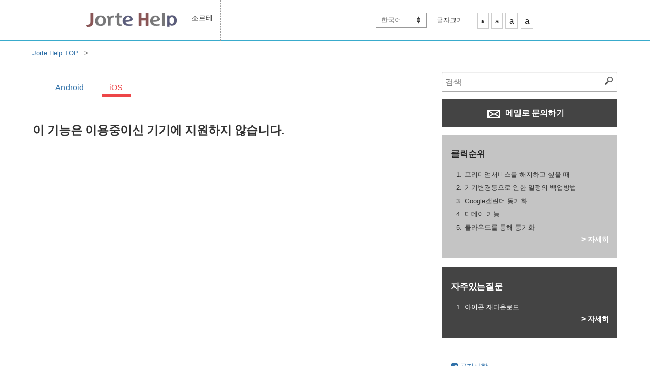

--- FILE ---
content_type: text/html; charset=UTF-8
request_url: https://support.jorte.net/article/detail.php?id=1096&device=2&lang=ko
body_size: 19036
content:
<!DOCTYPE html>
<html prefix="og: http://ogp.me/ns" dir="ltr" lang="ko">
  <head>
    <meta http-equiv="content-type" content="text/html; charset=UTF-8">
    <meta name="viewport" content="width=device-width, initial-scale=1.0, minimum-scale=1.0, maximum-scale=1.0, user-scalable=0"> 
    <meta charset="utf-8" />
    
    <title>Jorte 조르테도움말</title>
    <meta name="description"		 content="Over 20,000,000 Jorte calendar & personal organizer user around the world, Jorte is the most functional calendar and organizer as easy use as paper." />
    <meta name="keywords"		 content="Jorte, Android, organizer, datebook, Calendar, Cloud, Google, Google Calendar, Google Tasks, Google Tasks, Local, synchronization, Plan, Schedule, Events, daily report, diary, free of charge" />
    <meta name="author"			 content="Jorte Inc." />
    
    <!-- for twitter / facebook -->
    <meta property="og:locale"		 content="en" />
    <meta property="og:type"		 content="website" />
    <meta property="og:site_name"	 content="Jorte 조르테도움말" />
    <meta property="og:image"		 content="jrtp5930482eb4484.jpg" />
    <meta property="og:title"		 content="Jorte 조르테도움말" />
    <meta property="og:url"		 content="https://support.jorte.net/article/detail.php?id=1096&device=2&lang=ko" />
    <meta property="og:description"	 content="Over 20,000,000 Jorte calendar & personal organizer user around the world, Jorte is the most functional calendar and organizer as easy use as paper." />
    
    <meta name="twitter:card"		 content="summary" />
    <meta name="twitter:site"		 content="https://support.jorte.net/article/detail.php?id=1096&device=2&lang=ko" />
    <meta name="twitter:title"		 content="Jorte 조르테도움말" />
    <meta name="twitter:description"	 content="Over 20,000,000 Jorte calendar & personal organizer user around the world, Jorte is the most functional calendar and organizer as easy use as paper." />
    <meta name="twitter:image"		 content="jrtp5930482eb4484.jpg" />
    <!-- /twitter / facebook -->
    
    <link href="jrtp5930482eb43c5.ico" rel="apple-touch-icon-precomposed">
    <link rel="shortcut icon" href="jrtp5930482eb43c5.ico" />
    
    <!--[if lt IE 9]>
    <script src="/Assets/js/html5shiv.js"></script>
    <script src="/Assets/js/css3-mediaqueries.js"></script>
    <![endif]-->
    
    <!-- <meta name="p:domain_verify" content="994bb7ebe97ec39e8f1809270d15e4fb"> -->
    
    <!-- Base CSS -->
    <link rel="stylesheet" media="all" href="/Assets/css/style.css">
    <link rel="stylesheet" media="all" href="/Assets/css/set.css">
    <link rel="alternate stylesheet" type="text/css" href="/Assets/css/mojiS.css" title="small" />
    <link rel="alternate stylesheet" type="text/css" href="/Assets/css/mojiM.css" title="standard" />
    <link rel="alternate stylesheet" type="text/css" href="/Assets/css/mojiL.css" title="large" />
    <link rel="alternate stylesheet" type="text/css" href="/Assets/css/mojiO.css" title="overlarge" />
    
    <link rel="stylesheet" type="text/css" media="screen and (min-width: 780px)" href="/Assets/css/stylePC.css" />
    <link rel="stylesheet" type="text/css" media="screen and (max-width: 779px)" href="/Assets/css/styleSP.css" />
    <link rel="stylesheet" media="all" href="/Assets/css/spNavi.css">
    
    <link href="/Assets/css/font-awesome.css" rel="stylesheet">
    <link rel='stylesheet prefetch' href='https://maxcdn.bootstrapcdn.com/font-awesome/4.2.0/css/font-awesome.min.css'>
    <link rel='stylesheet prefetch' href='https://fonts.googleapis.com/css?family=Roboto:400,100,400italic,700italic,700'>
    <!-- / Base CSS -->
    
    <!-- Custom CSS -->
    <link rel="stylesheet" media="all" href="/Assets/css/custom-style.css">
        <!-- / Custom CSS -->
    
    <!-- Base JS -->
    <script src='https://cdnjs.cloudflare.com/ajax/libs/jquery/2.1.3/jquery.min.js'></script>
    <script src="/Assets/js/styleswitcher.js"></script>
    <script src="/Assets/js/jquery-1.js"></script>
    <script type="text/javascript" src="/Assets/js/accordion-menu.js"></script>
    <script type="text/javascript" src="/Assets/js/swiper.js"></script>
    <!-- / Base JS -->
    
</head>
<body onContextmenu="return false">
<noscript><iframe src="//www.googletagmanager.com/ns.html?id=GTM-MHFMFM"
height="0" width="0" style="display:none;visibility:hidden"></iframe></noscript>
<script>(function(w,d,s,l,i){w[l]=w[l]||[];w[l].push({'gtm.start':
new Date().getTime(),event:'gtm.js'});var f=d.getElementsByTagName(s)[0],
j=d.createElement(s),dl=l!='dataLayer'?'&l='+l:'';j.async=true;j.src=
'//www.googletagmanager.com/gtm.js?id='+i+dl;f.parentNode.insertBefore(j,f);
})(window,document,'script','dataLayer','GTM-MHFMFM');</script><div id="fb-root"></div>
<script>(function(d, s, id) {
  var js, fjs = d.getElementsByTagName(s)[0];
  if (d.getElementById(id)) return;
  js = d.createElement(s); js.id = id;
  js.src = "//connect.facebook.net/ko_KR/sdk.js#xfbml=1&appId=657506777660920&version=v2.0";
  fjs.parentNode.insertBefore(js, fjs);
}(document, 'script', 'facebook-jssdk'));</script><script>!function(d,s,id){var js,fjs=d.getElementsByTagName(s)[0],p=/^http:/.test(d.location)?'http':'https';if(!d.getElementById(id)){js=d.createElement(s);js.id=id;js.src=p+'://platform.twitter.com/widgets.js';fjs.parentNode.insertBefore(js,fjs);}}(document, 'script', 'twitter-wjs');</script>
  <div id="index"><!-- //////////// ▽INDEX //////////// -->

  <!-- ALL header -->
  <header>
    <!-- inner -->
<div class="inner" dir="ltr"><!-- fixed ltr -->
  <a href="/" class="header-logo"><img src="/Assets/img/_all/logo.gif" alt=""></a>
  <a href="#" class="menu-trigger sp"><img src="/Assets/img/_all/bunsmenu.gif" alt=""></a>
  <nav>
    <h2 class="hide-text-h0">Jorte 메뉴</h2>
    <ul class="navigation">
      <!-- <li><a href="/appli/?id=2">조르테</a></li> -->
    <li><a href="/?appli=2">조르테</a></li>
  </ul>

<ul class="user-navigation pc">
      <li class="pulldown-menu">
      <a href="javascript:void(0)" onclick="return false;">한국어</a>
      <ul class="lang-pulldown-others">
                  <li><a href="/article/detail.php?id=1096&device=2&lang=en">English</a></li>
                  <li><a href="/article/detail.php?id=1096&device=2&lang=ja">日本語</a></li>
                  <li><a href="/article/detail.php?id=1096&device=2&lang=de">Deutsch</a></li>
                  <li><a href="/article/detail.php?id=1096&device=2&lang=fr">Français</a></li>
                  <li><a href="/article/detail.php?id=1096&device=2&lang=es">Español</a></li>
                  <li><a href="/article/detail.php?id=1096&device=2&lang=it">Italiano</a></li>
                  <li><a href="/article/detail.php?id=1096&device=2&lang=th">ภาษาไทย</a></li>
                  <li><a href="/article/detail.php?id=1096&device=2&lang=pl">Polski</a></li>
                  <li><a href="/article/detail.php?id=1096&device=2&lang=ru">Русский</a></li>
                  <li><a href="/article/detail.php?id=1096&device=2&lang=tr">Türkçe</a></li>
                  <li><a href="/article/detail.php?id=1096&device=2&lang=ar">العربية</a></li>
                  <li><a href="/article/detail.php?id=1096&device=2&lang=zh-CN">中文简体字</a></li>
                  <li><a href="/article/detail.php?id=1096&device=2&lang=zh-TW">中文繁體字</a></li>
              </ul>
    </li>
    
  
   <li>
    <div id="MojiSize">
      <div id="MojiSizeL">글자크기</div>
      <div id="MojiSizeR">
        <ul class="fontSize">
          <li class="MojiS small"><a href="javascript:void(0);" onclick="setActiveStyleSheet('small'); return false;">a</a></li>
          <li class="MojiM standard"><a href="javascript:void(0);" onclick="setActiveStyleSheet('standard'); return false;">a</a></li>
          <li class="MojiL large"><a href="javascript:void(0);" onclick="setActiveStyleSheet('large'); return false;">a</a></li>
          <li class="MojiL overlarge"><a href="javascript:void(0);" onclick="setActiveStyleSheet('overlarge'); return false;">a</a></li>
        </ul>
      </div>
    </div>
  </li>
</ul>
  </nav>
</div>
<!-- /.inner -->
 
  </header>
  <!-- /ALL header -->

  <!-- //////////////////////////////////// * contents-body * //////////////////////////////////// -->
  <div class="contents-body">





    <!-- DrawerMenu -->
    <div class="drawerMENU sp">
<!-- SP SPdrawer -->
<div class="overlay"></div>

<nav class="spNavi">
  <ul>
    <li class="noArrow">
      
      <!-- 検索 -->
      <dl class="search2">
        <dt><input id="search-box-text-sp" type="text" name="search" value="" onChange="moveSearchPagesSP('', '2');" placeholder="검색" /></dt>
        <dd><button onClick="return moveSearchPagesSP('', '2');"><span></span></button></dd>
      </dl>
      <!-- /検索 -->
    </li>

        <li class="openNav">
      <a href="javascript:void(0)"><span>앱을 선택</span></a>
    </li>
    <div class="openedNav">
            	<li><a href="/?appli=2">조르테</a></li>
          </div>
    
    <li class="openNav">
      <a href="javascript:void(0)"><span>글자크기</span></a>
    </li>
    <div class="openedNav fontSize">
      <li class="noArrow small mojiac"><a href="javascript:void(0);" onclick="setActiveStyleSheet('small'); return false;"><span>a</span></a></li>
      <li class="noArrow standard"><a href="javascript:void(0);" onclick="setActiveStyleSheet('standard'); return false;"><span>a</span></a></li>
      <li class="noArrow large"><a href="javascript:void(0);" onclick="setActiveStyleSheet('large'); return false;"><span>a</span></a></li>
      <li class="noArrow overlarge"><a href="javascript:void(0);" onclick="setActiveStyleSheet('overlarge'); return false;"><span>a</span></a></li>
    </div>

        <li class="openNav">
      <a href="javascript:void(0)"><span>언어선택</span></a>
    </li>
    <div class="openedNav">
              <li><a href="/article/detail.php?id=1096&device=2&lang=en">English</a></li>
              <li><a href="/article/detail.php?id=1096&device=2&lang=ja">日本語</a></li>
              <li><a href="/article/detail.php?id=1096&device=2&lang=de">Deutsch</a></li>
              <li><a href="/article/detail.php?id=1096&device=2&lang=fr">Français</a></li>
              <li><a href="/article/detail.php?id=1096&device=2&lang=es">Español</a></li>
              <li><a href="/article/detail.php?id=1096&device=2&lang=it">Italiano</a></li>
              <li><a href="/article/detail.php?id=1096&device=2&lang=th">ภาษาไทย</a></li>
              <li><a href="/article/detail.php?id=1096&device=2&lang=pl">Polski</a></li>
              <li><a href="/article/detail.php?id=1096&device=2&lang=ru">Русский</a></li>
              <li><a href="/article/detail.php?id=1096&device=2&lang=tr">Türkçe</a></li>
              <li><a href="/article/detail.php?id=1096&device=2&lang=ar">العربية</a></li>
              <li><a href="/article/detail.php?id=1096&device=2&lang=zh-CN">中文简体字</a></li>
              <li><a href="/article/detail.php?id=1096&device=2&lang=zh-TW">中文繁體字</a></li>
          </div>
    
  </ul>
</nav>
<!-- SP SPdrawer -->
 </div>
    <!-- /DrawerMenu -->

    <section id="breadcrumbs">
      <div class="breadcrumbsLink"><a href="/">Jorte Help TOP : </a> > <span id="crumb-detail-category"></span><span id="crumb-detail-title"></span></div>
    </section>

    <!-- /.contents-area -->
    <div class="contents-area">

      <!-- //////////////////////////////////// * MAIN * //////////////////////////////////// -->
      <div class="mainarea">

        <!-- submenuswip -->
         
        <!-- /submenuswip -->

        <!-- article detail -->
        

    
  <section class="submenuswip">
    <div class="swiper-container swiper-container-horizontal swiper-container-free-mode">
      <div class="swiper-wrapper">
        	  	  	                      
	  <div class="swiper-slide Android">
	    <!-- <a href="javascript:void(0)" onclick="return checkSortableSelect('Android');" class="active">Android</a> -->
	    <a href="/article/detail.php?id=1096&device=1" class="active">Android</a>
	  </div>
		  	  	                      
	  <div class="swiper-slide swiper-custom-active iPhone">
	    <!-- <a href="javascript:void(0)" onclick="return checkSortableSelect('iPhone');" class="active">iOS</a> -->
	    <a href="/article/detail.php?id=1096&device=2" class="active">iOS</a>
	  </div>
	        <!-- <div class="swiper-pagination"></div> --><!-- Add Pagination -->
        <!-- <div class="swiper-button-next"></div> --><!-- Add Arrows -->
        <!-- <div class="swiper-button-prev"></div>  --><!-- Add Arrows -->
      </div>
    </div>
  </section>
<!---------------------------------------------------------->
<script>
  var device_list = ['Android','iPhone'];
  var custom_open_flg = false;
</script>
<!---------------------------------------------------------->

  <h1>이 기능은 이용중이신 기기에 지원하지 않습니다.</h1>

 
        <!-- / article detail -->

      </div><!-- //////////// △ MAIN  //////////// -->

      <!-- //////////// * SIDE * //////////// -->
      <div class="sidearea">


<!-- 検索 -->
<dl class="search2">
<dt><input id="search-box-text" type="text" name="search" value="" onChange="moveSearchPages('', '2');" placeholder="검색" /></dt>
<dd><button onClick="return moveSearchPages('', '2');"><span></span></button></dd>
</dl>
<!-- /検索 -->

<div class="MailButton">
      <a class="button buttonBK" href="/inquiry/"><img src="/Assets/img/_all/ico_mail.png">  메일로 문의하기</a>
    <!-- <a class="button buttonBK" href="mailto:support@jorte.com"><img src="/Assets/img/_all/ico_mail.png">  메일로 문의하기</a> -->
  </div>

<div class="FormButton">
 <a class="button buttonBK" href="/inquiry/">
 문의하기</a>
</div>


<!-- DeviceList -->
<!-- DeviceList -->
<!-- /DeviceList --> 
<!-- /DeviceList -->

<!-- AccessRank -->
<!-- AccessRank -->

  <div id="AccessRank">

    <h2>클릭순위</h2>

    <ol>
                            

        <li><a href="/article/detail.php?id=452&device=2">프리미엄서비스를 해지하고 싶을 때<!-- [33] --></a></li>
                              

        <li><a href="/article/detail.php?id=437&device=2">기기변경등으로 인한 일정의 백업방법<!-- [25] --></a></li>
                              

        <li><a href="/article/detail.php?id=440&device=2">Google캘린더 동기화<!-- [24] --></a></li>
                              

        <li><a href="/article/detail.php?id=425&device=2">디데이 기능<!-- [19] --></a></li>
                              

        <li><a href="/article/detail.php?id=453&device=2">클라우드를 통해 동기화<!-- [10] --></a></li>
                  </ol>

        <div class="LinkRight"><a href="/ranking/access.php?device=2">> 자세히</a></div>

  </div>

<!-- /AccessRank -->

<!-- /AccessRank -->

<!-- QuestionRank -->
<!-- QuestionRank -->

  <div id="QuestionRank">

    <h2>자주있는질문</h2>

    <ol>
                            

        <li><a href="/article/detail.php?id=432&device=2">아이콘 재다운로드<!-- [1] --></a></li>
                  </ol>

        <div class="LinkRight"><a href="/ranking/inquiry.php?device=2">> 자세히</a></div>

  </div>

<!-- /QuestionRank -->

<!-- /QuestionRank -->

<!-- OtherBox -->
<!-- OtherBox -->
  <div id="OthersLink">
    <p><a href="/information/?device=2"><i class="fa fa-check-square"></i> 공지사항</a></p>
  </div>
<!-- /OtherBox --> 
<!-- /OtherBox -->


</div>
 
      <!-- //////////// * SIDE * //////////// -->

    </div><!-- /.contents-area -->

  </div>
  <!-- ////////////  ▲ contents-body  //////////// -->

  <!-- ALL footer -->
  <footer>
    <!-- footer -->
<div class="inner">
  <div class="clearfix">
    <nav class="footnav">
      <ul class="clearfix">
        <li><a href="http://www.jorte.com/ko/company.php">회사소개</a></li>
	        <li><a href="http://www.jorte.com/ko/kiyaku.php">이용약관</a></li>
        <li><a href="http://www.jorte.com/ko/privacy.php">개인정보취급방침</a></li>
	      </ul>
    </nav>
    <div class="foot-sns">
      <ul class="clearfix">
        	  <li><div class="fb-like" data-href="https://www.facebook.com/jorte.net" data-layout="button" data-action="like" data-show-faces="false" data-share="false"></div></li>
	                	  <li><div class="g-plusone" data-size="medium" data-annotation="none"></div></li>
	      </ul>
    </div>
  </div>
  <p class="copyright opensans">&#169; 2026 <a href="http://www.jorte.com/">Jorte Inc.</a> All Rights Reserved.</p>
  <div class="to-top"><a href="#">페이지상단으로<img src="/Assets/img/_all/arrow-up.png" alt="메뉴 닫기" width="22" height="12"></a></div>
</div>
<div id="modal-back">
  <div id="media-modal-box">
    <p>준비중입니다.  죄송합니다만  info@jorte.com 로 문의주시기 바랍니다.<br>
    <a href="mailto:media@jorte.com">media@jorte.com</a><br></p>
  </div>
</div>
 
  </footer>
  <!-- /ALL footer -->

  <!-- contact -->
  <div id="modal-back">
  <div id="media-modal-box">
    <p>준비중입니다.  죄송합니다만  info@jorte.com 로 문의주시기 바랍니다.<br>
    <a href="mailto:media@jorte.com">media@jorte.com</a><br></p>
  </div>
</div>
 
  <!-- /contact -->

    </div><!-- //////////// △INDEX //////////// -->

    <!---->
    
    <script type="text/javascript" src="/Assets/js/spNavi.js"></script>
    <script type="text/javascript" src="/Assets/js/custom_scripts.js"></script>
    
<script>
  var head = $('head');
  var headChildren = head.children();
  var childrenLength = headChildren.length;
  
  var ext_title = '';
  var ext_head_title = ext_title + ' Jorte 조르테도움말';
  var ext_description = '';
  var ext_keyword = '';
  var ext_crumb_category = '';
  
  if( ext_title != '' ) {
    window.document.title = ext_head_title;
    if($('#crumb-detail-title').length){
      $('#crumb-detail-title').text(ext_title);
    }
    if($('#crumb-detail-category').length){
      $('#crumb-detail-category').html(ext_crumb_category);
    }
  }
  
  if( childrenLength > 0 ) {
    for(var i = 0;i < childrenLength;i++){
      var metaName = headChildren.eq(i).attr('name');
      var metaProperty = headChildren.eq(i).attr('property');
      
      if( (metaName === 'twitter:title') && (ext_title != '') ) {
        headChildren.eq(i).attr('content', ext_title);
      }else if( ((metaName === 'description') || (metaName === 'twitter:description')) && (ext_description != '') ){
        headChildren.eq(i).attr('content', ext_description);
      }else if( (metaName === 'keyword') && (ext_keyword != '') ) {
        headChildren.eq(i).attr('content', ext_keyword);
      }
      
      if( (metaProperty === 'og:title') && (ext_title != '') ) {
        headChildren.eq(i).attr('content', ext_title);
      }else if( (metaProperty === 'og:description') && (ext_description != '') ){
        headChildren.eq(i).attr('content', ext_description);
      }
    }
  }
</script>

  </body>
</html>

--- FILE ---
content_type: text/html; charset=utf-8
request_url: https://accounts.google.com/o/oauth2/postmessageRelay?parent=https%3A%2F%2Fsupport.jorte.net&jsh=m%3B%2F_%2Fscs%2Fabc-static%2F_%2Fjs%2Fk%3Dgapi.lb.en.2kN9-TZiXrM.O%2Fd%3D1%2Frs%3DAHpOoo_B4hu0FeWRuWHfxnZ3V0WubwN7Qw%2Fm%3D__features__
body_size: 160
content:
<!DOCTYPE html><html><head><title></title><meta http-equiv="content-type" content="text/html; charset=utf-8"><meta http-equiv="X-UA-Compatible" content="IE=edge"><meta name="viewport" content="width=device-width, initial-scale=1, minimum-scale=1, maximum-scale=1, user-scalable=0"><script src='https://ssl.gstatic.com/accounts/o/2580342461-postmessagerelay.js' nonce="t4a2CWvoCLl2--ILwrK2PQ"></script></head><body><script type="text/javascript" src="https://apis.google.com/js/rpc:shindig_random.js?onload=init" nonce="t4a2CWvoCLl2--ILwrK2PQ"></script></body></html>